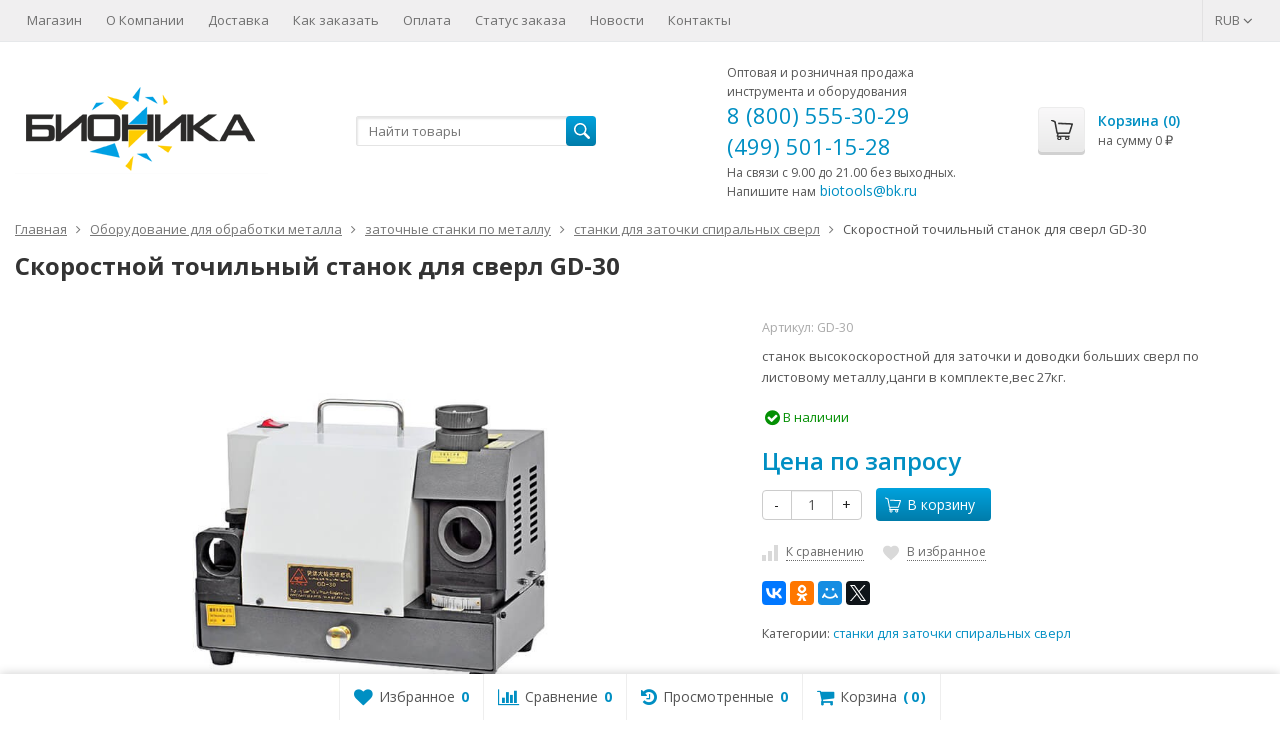

--- FILE ---
content_type: application/javascript; charset=UTF-8
request_url: https://www.biotools.ru/wa-data/public/shop/themes/supreme/js/supreme.shop.js?v1.4.12.3
body_size: 7318
content:
/* supreme 1.4.12 */
function ftHighlight(target) {
	if (target) {
		target = $(target);
		target.addClass('added');
		setTimeout(function() {
			target.removeClass('added');
		}, 1000);
	}
}

function pSetList(el, listname, action, hide, disableHighlight) {
	var $this = $(el);
	var list = $.cookie('shop_' + listname);
	var pID = $this.data('product');

	// remove
	if (action == 'remove') {
		if (list) {
			list = list.split(',');
		} else {
			list = [];
		}

		var i = $.inArray(pID + '', list);

		if (i != -1) {
			list.splice(i, 1);
		}

		if (list.length === 0) {
			$.removeCookie('shop_' + listname, {
				path: '/'
			});
		} else {
			$.cookie('shop_' + listname, list.join(','), {
				expires: 30,
				path: '/'
			});
		}

		$('.to_' + listname + '[data-product="' + pID + '"]').removeClass('active');
		$('#ft_' + listname + ' a').find('.count').html(list.length);

		if (hide === true) {
			var parentUl = $this.parents('.product-list').find('.product').length;
			$this.closest('.product').fadeOut(300).remove();
			if (parentUl == 1) {
				window.location.reload();
			}
		}
	}
	// add
	else {
		if (list && list !== null && list !== '') {
			list = pID + ',' + list;
		} else {
			list = '' + pID;
		}

		$('.to_' + listname + '[data-product="' + pID + '"]').addClass('active');
		$('#ft_' + listname + ' a').find('.count').html(list.split(',').length);

		$.cookie('shop_' + listname, list, {
			expires: 30,
			path: '/'
		});
	}

	if (!disableHighlight) {
		ftHighlight('#ft_' + listname);
	}
}


function sidePluginLimit(parent, target) {
	parent = $(parent);
	var el = parent.find(target);
	var limit = parent.attr('data-limit');
	var items = el.children();

	if (items.length > limit) {
		items.slice(limit, items.length).hide();
		parent.find('.show_more').show();

		showItems(el);
	}
}

$(document).ready(function() {

	function hideSearchResult(){
		$('.search-result').removeClass('is-visible').html('');
		$(window).off("throttledresize.searchResult");
		$(document).off('click.searchResult');
	}

	function showSearchResult(el){
		var parent = $(el).closest('.search');
		var offset = parent.offset();
		var width = parent.width();
		var height = parent.height();

		$('.search-result').css({
			"width": width,
			"top": offset.top + height,
			"left": offset.left
		}).addClass('is-visible');

		$(window).on('throttledresize.searchResult', function(){
			var offset = parent.offset();
			if(parent.is(':visible')){
				$('.search-result').css({
					"width": parent.width(),
					"top": offset.top + parent.height(),
					"left": offset.left
				});
			}
			else{
				hideSearchResult();
			}
		});

		$(document).on('click.searchResult', function(e){
			if(!$(e.target).hasClass('search') && !$(e.target).parents().hasClass('search') && !$(e.target).hasClass('search-result') && !$(e.target).parents().hasClass('search-result')){
				hideSearchResult();
			}
		});
	}

	function loadAjaxSearch(el){
		var self = $(el);
		var parent = self.closest('.search');
		var query = self.val();
		var url = parent.attr('action');

		$.ajax({
			url: url,
			method:"GET",
			data:{query:query, ajax:true},
			success:function(data)
			{
				if($(data).length){
					$('.search-result').html(data);
					showSearchResult(el);
				}
				else{
					hideSearchResult();
				}
			}
		});
	}

	if(vars.enable_ajax_search){
		$('.search .search-field').focus(function(){
			if( $(this).val().length >= 3 ){
				if(!$('.search-result').children().length){
					loadAjaxSearch(this);
				}
				showSearchResult(this);
			}
		});

		var typingTimer;
		$('.search .search-field').keyup(function(){
			clearTimeout(typingTimer);
			var self = $(this);
			var parent = self.closest('.search');
			var query = $(this).val();

			if(query !== '' && query.length >= 3){
				typingTimer = setTimeout(function(){
					loadAjaxSearch(self);
				}, 500);
			}
			else{
				hideSearchResult();
			}
		});
	}


	showItems('.side_tags');

	sidePluginLimit('.side_block .brands-plugin', 'ul');
	sidePluginLimit('.side_block .productbrands-plugin', 'ul');

	// COUNTDOWN
	if ($.fn.countdowntimer) {
		$('.js-promo-countdown').each(function() {
			var $this = $(this).html('');
			var id = ($this.attr('id') || 'js-promo-countdown' + ('' + Math.random()).slice(2));
			$this.attr('id', id);
			var start = $this.data('start').replace(/-/g, '/');
			var end = $this.data('end').replace(/-/g, '/');
			$this.countdowntimer({
				startDate: start,
				dateAndTime: end,
				size: 'lg'
			});
		});
	}

	// HOME SLIDER
	var homeSlider;
	var homeSliderSettingsDefaults = {
		// fade: true,
		autoplay: true,
		autoplaySpeed: 4000,
		speed: 500,
		touchThreshold: 16,
		mobileFirst: true,
		dots: true,
		prevArrow: '<a class="slick-arrow slick-prev"><i class="fa fa-angle-left"></i></a>',
		nextArrow: '<a class="slick-arrow slick-next"><i class="fa fa-angle-right"></i></a>',
		infinite: true,
		slide: 'div.item',
		draggable: true,
	};

	var homeSliderSettings;

	function hsSetSize(){
		var wWidth = $('.homeslider').parent().width();
		var newOuterHeight = $('.homeslider').width() / hsRatio;
		var newHeight = $('.homeslider').width() / hsRatio;
		var scale = newHeight / hsHeight;

		var hsItem = $('.homeslider .item');
		var hsItemIn = $('.homeslider .item > *');

		var hsDots = $('.homeslider .slick-dots');

		if(wWidth < hsWidth){
			homeSlider.height(newOuterHeight);
			hsItem.height(newOuterHeight);
			var width = hsWidth + 'px';

			// if(window.matchMedia("screen and (max-width: 767px)").matches){
			// 	width = 1150 - (30 / scale) + 'px';
			// }
			// else{
			// 	width = 1150 - (160 / scale) + 'px';
			// }
			// width = hsWidth + 'px';
			hsItemIn.css({
				width: width,
				height: hsHeight,
				transform: "translate(-50%, -50%) " + "scale(" + scale + ")"
			});

			hsDots.css({transform: "scale(" + scale + ")"});
		}
		else{
			homeSlider.height(hsHeight);
			hsItem.height(hsHeight);

			hsItemIn.css({
				width: "",
				height: "",
				transform: ""
			});

			hsDots.css({transform: ""});
		}
	}

	if($('#homeslider_products').length){
		homeSlider = $('#homeslider_products .slick-slider');

		homeSlider.on('afterChange', function(event, slick, currentSlide) {
			homeSlider.find('div[data-slick-index=' + currentSlide + ']').css('z-index', '1').siblings().css('z-index', '');
		});

		if((typeof homeSliderSettingsCustom != 'undefined')){
			homeSliderSettings = $.extend({}, homeSliderSettingsDefaults, homeSliderSettingsCustom);
		}
		else{
			homeSliderSettings = homeSliderSettingsDefaults;
		}

		homeSlider.slick(homeSliderSettings);
	}

	else if($('#homeslider_photos').length){
		var homeSliderPhotos = $('#homeslider_photos');
		homeSlider = $('#homeslider_photos .slick-slider');

		// variable vars form index.head.html
		var hsWidth = (typeof vars.site_max_width !== 'undefined' ? vars.site_max_width : 1200);

		if($('.homeslider').hasClass('stacked')){
			hsWidth = (typeof vars.content_width !== 'undefined' ? vars.content_width : 893);
		}

		var hsHeight = parseInt($('.homeslider').attr('data-height').replace('px',''));
		if(!hsHeight){
			hsHeight = 360;
		}

		var hsRatio = hsWidth / hsHeight;

		if((typeof homeSliderSettingsCustom != 'undefined')){
			homeSliderSettings = $.extend({}, homeSliderSettingsDefaults, homeSliderSettingsCustom);
		}
		else{
			homeSliderSettings = homeSliderSettingsDefaults;
		}

		homeSliderPhotos.on('init', function(){
			homeSliderPhotos.addClass('init');
		});

		homeSlider.on('afterChange', function(event, slick, currentSlide) {
			homeSlider.find('div[data-slick-index=' + currentSlide + ']').css('z-index', '1').siblings().css('z-index', '');
		});

		homeSlider.slick(homeSliderSettings);

		hsSetSize();

		$(window).on('throttledresize',function(){
			hsSetSize();
		});
	}


	// PRODUCTS SLIDER
	var psWrapper = $('.products_slider');
	if (psWrapper.length) {
		psWrapper.each(function() {
			var self = $(this);
			var pl = self.find('.product-list');
			var pr = pl.data('per-row');
			var maxItems = ($('.sidebar').length) ? pr : pr + 1;

			self.prepend('<div class="slick-arrows"/>');

			var psResponsive = [{
				breakpoint: 1199,
				settings: {
					slidesToShow: maxItems,
					slidesToScroll: maxItems,
				}
			}, {
				breakpoint: 991,
				settings: {
					slidesToShow: 3,
					slidesToScroll: 3
				}
			}, {
				breakpoint: 767,
				settings: {
					slidesToShow: 2,
					slidesToScroll: 2
				}
			}, {
				breakpoint: 599,
				settings: {
					slidesToShow: 3,
					slidesToScroll: 3
				}
			}, {
				breakpoint: 0,
				settings: {
					slidesToShow: 2,
					slidesToScroll: 2
				}
			}];

			var sliderConf = {
				speed: 500,
				touchThreshold: 8,
				appendArrows: self.find('.slick-arrows'),
				// cssEase: 'easeInCubic',
				mobileFirst: true,
				prevArrow: '<a class="slick-arrow slick-prev"><i class="fa fa-angle-left"></i></a>',
				nextArrow: '<a class="slick-arrow slick-next"><i class="fa fa-angle-right"></i></a>',
				infinite: true,
				slide: 'div.product',
				draggable: false,
				customPaging: "20px",
				responsive: psResponsive
			};

			var sliderCustomConf = self.data('slider-conf');
			if(sliderCustomConf){
				sliderConf = $.extend( {}, sliderConf, sliderCustomConf );
			}

			pl.slick(sliderConf);
		});
	}


	// CATEGORY SLIDER
	var csWrapper = $('.categories_slider');
	if (csWrapper.length) {
		csWrapper.each(function() {
			var self = $(this);
			var pl = self.find('.categories_grid');
			var pr = pl.data('per-row');
			var maxItems = ($('.sidebar').length) ? pr : pr + 1;

			self.prepend('<div class="slick-arrows"/>');

			var psResponsive = [{
				breakpoint: 1199,
				settings: {
					slidesToShow: maxItems,
					slidesToScroll: maxItems,
				}
			}, {
				breakpoint: 991,
				settings: {
					slidesToShow: 3,
					slidesToScroll: 3
				}
			}, {
				breakpoint: 767,
				settings: {
					slidesToShow: 2,
					slidesToScroll: 2
				}
			}, {
				breakpoint: 599,
				settings: {
					slidesToShow: 3,
					slidesToScroll: 3
				}
			}, {
				breakpoint: 0,
				settings: {
					slidesToShow: 2,
					slidesToScroll: 2
				}
			}];

			var sliderConf = {
				speed: 500,
				touchThreshold: 8,
				appendArrows: self.find('.slick-arrows'),
				// cssEase: 'easeInCubic',
				mobileFirst: true,
				prevArrow: '<a class="slick-arrow slick-prev"><i class="fa fa-angle-left"></i></a>',
				nextArrow: '<a class="slick-arrow slick-next"><i class="fa fa-angle-right"></i></a>',
				infinite: true,
				slide: 'div.item',
				draggable: false,
				customPaging: "20px",
				responsive: psResponsive
			};

			var sliderCustomConf = self.data('slider-conf');
			if(sliderCustomConf){
				sliderConf = $.extend( {}, sliderConf, sliderCustomConf );
			}

			pl.slick(sliderConf);
		});
	}


	// CURRENCY DROPDOWN
	$(".currency-toggle ul a").on('click', function() {
		var url = window.location.search;

		if (url.indexOf('?') == -1) {
			url += '?';
		} else {
			url += '&';
		}
		window.location.href = url + 'currency=' + $(this).data('value');
	});

	// CLEAR LIST
	$(document).on('click', '.btn_clear_list', function() {
		$.removeCookie('shop_' + $(this).data('target'), {
			path: '/'
		});
		window.location.reload();
	});

	// FAVORITES
	$(document).on('click', 'a.to_favorites', function() {
		var listname = 'favorites';
		if (!$(this).hasClass('active')) {
			pSetList(this, listname, 'add');
		} else {
			if ($('.products_list_favorites').length) {
				pSetList(this, listname, 'remove', true); //remove from list and page
			} else {
				pSetList(this, listname, 'remove');
			}
		}
		return false;
	});

	// FAVORITES - remove
	$(document).on('click', '.products_list_favorites .btn_remove', function() {
		pSetList(this, 'favorites', 'remove', true); //remove from list and page
	});


	// VIEWED
	if ($('.product_page').length) {
		var viewed = $.cookie('shop_viewed');
		var limit = 100;

		if (typeof productID !== 'undefined') {
			if (viewed && viewed !== '') {
				var viewedArr = viewed.split(',');
				var inArr = $.inArray(productID.toString(), viewedArr);

				if (viewed && inArr == -1) {
					if(viewedArr.length >= limit){
						viewed = viewedArr.slice(0, limit-1).join(',');
					}

					viewed =  productID + ',' + viewed;
				}
				$.cookie('shop_viewed', viewed, {
					expires: 30,
					path: '/'
				});
			}
			else {
				$.cookie('shop_viewed', productID.toString(), {
					expires: 30,
					path: '/'
				});
			}
		}
	}

	// VIEWED - remove
	$(document).on('click', '.products_list_viewed .btn_remove', function() {
		pSetList(this, 'viewed', 'remove', true); //remove from list and page
	});


	// COMPARE
	$(document).on('click', 'a.to_compare', function() {
		var listname = 'compare';
		if (!$(this).hasClass('active')) {
			pSetList(this, listname, 'add');
		} else {
			pSetList(this, listname, 'remove');
		}
		return false;
	});

	// COMPARE - REMOVE
	$(document).on('click', '#compare-table .btn_remove', function() {
		pSetList(this, 'compare', 'remove', false, true); //remove from list and page
		window.location.reload();
	});


	$(document).on('click', '#compare-all', function() {
		$("#compare-table tr.same").show();
		$(this).siblings().removeClass('active');
		$(this).addClass('active');
		return false;
	});

	$(document).on('click', '#compare-diff', function() {
		$("#compare-table tr.same").hide();
		$(this).siblings().removeClass('active');
		$(this).addClass('active');
		return false;
	});

	//CART dialog for multi-SKU products
	$('.dialog').on('click', 'a.dialog-close', function() {
		$(this).closest('.dialog').hide().find('.cart').empty();
		return false;
	});
	$(document).keyup(function(e) {
		if (e.keyCode == 27) {
			$(".dialog:visible").hide().find('.cart').empty();
		}
	});

	//QUICK PHOTO
	$(document).on('click', '.product-list .quick_photo', function(e) {
		var self = $(this);
		var name = $(this).data('name');
		var url = $(this).data('url');
		e.preventDefault();
		var productImagesGal = JSON.parse(self.attr('data-images'));

		$.magnificPopup.open({
			items: productImagesGal,
			type: 'image',
			gallery: {
				enabled: true,
				preload: [0, 2],
			},
			closeBtnInside: true,
			callbacks: {
				beforeOpen: function() {
					this.st.image.markup = this.st.image.markup.replace('mfp-figure', 'mfp-figure mfp-with-anim');
					this.st.mainClass = 'mfp-zoom-in';
					$('.remodal, .remodal-bg').addClass('blur');
					fixScroll('show');
				},
				close: function() {
					$('.remodal, .remodal-bg').removeClass('blur');
					fixScroll('hide');
				}
			}
		});
	});

	//QUICK VIEW remodal
	var qvRemodal = $('[data-remodal-id=remodal_quick_view]');
	var qvRemodalObj = qvRemodal.remodal({
		hashTracking: false
	});

	$(document).on('quick_view_added_to_basket', qvRemodal, function() {
		qvRemodalObj.close();
	});

	$(document).on('closed', qvRemodal, function() {
		qvRemodal.find('.remodal_in').html('');
	});

	$(document).on('click', '.product-list .quick_view', function() {
		var qvBtn = $(this);

		if (qvBtn.data('url')) {
			var fromPP = ($('.product_page').length) ? '&from_product_page=1' : '';
			qvRemodal.hide();
			fixScroll('show');
			qvRemodalObj.open();

			$.get(qvBtn.data('url') + fromPP, function(data) {
				$('[data-remodal-id=remodal_quick_view] .remodal_in').html($(data).find('.product_page'));
				qvRemodal.show();
			});
			return false;
		}
	});

	//ADD TO CART
	$(document).on('submit', '.product form.addtocart', function() {
		var f = $(this);
		f.find('.adding2cart').addClass('icon16 loading').show();

		if (f.data('url')) {
			var fromPP = ($('.product_page').length) ? '&from_product_page=1' : '';
			$.get(f.data('url') + fromPP, function(data) {
				$('[data-remodal-id=remodal_quick_view] .remodal_in').html($(data).find('.product_page'));
				var qvRemodal = $('[data-remodal-id=remodal_quick_view]').remodal({
					hashTracking: false
				});
				fixScroll('show');
				qvRemodal.open();
				f.find('.adding2cart').hide();
			});
			return false;
		}

		$.post(f.attr('action') + '?html=1', f.serialize(), function(response) {
			f.find('.adding2cart').hide();

			if (response.status == 'ok') {
				var cart_total = $(".cart_total");
				var cart_count = $(".cart_count");

				cart_total.closest('#cart').removeClass('empty');
				$('#ft_cart a').removeClass('empty');

				if (MatchMedia("only screen and (max-width: 767px)")) {
					f.find('span.added2cart').show();
					cart_total.html(response.data.total);
					cart_count.html(response.data.count);
					ftHighlight('#ft_cart');
				}
				else {
					// flying cart
					var ftCart = $('#ft_cart');
					var cart = $('#cart');
					var cartAnim = 0;

					if (ftCart.length) {
						cartAnim = {
							top: ftCart.offset().top,
							left: ftCart.offset().left,
							width: ftCart.width(),
							height: ftCart.width(),
							opacity: 0.4,
							speed: 1200
						};
					} else if (cart.length) {
						cartAnim = {
							top: cart.offset().top + 24,
							left: cart.offset().left + 24,
							width: 10,
							height: 10,
							opacity: 0.4,
							speed: 2000
						};
					}

					var origin = f.closest('.product');
					var originIn = origin.find('.in');

					if (cartAnim && originIn.length) {
						var parentClass = '';

						if (origin.closest('.product-list').hasClass('products_view_grid')) {
							parentClass = 'products_view_grid';
						} else if (origin.parent().hasClass('products_view_list')) {
							parentClass = 'products_view_list';
						}
						var block = $('<div class="fly_wrap product-list ' + parentClass + '"></div>').append('<div class="product">' + origin.html() + '</div>');

						block.css({
								'z-index': 101,
								background: '#fff',
								top: originIn.offset().top,
								left: originIn.offset().left,
								width: originIn.width() + 'px',
								height: originIn.height() + 'px',
								position: 'absolute',
								overflow: 'hidden'
							})
							.appendTo('body')
							.supremate({
								top: cartAnim.top,
								left: cartAnim.left,
								width: cartAnim.width,
								height: cartAnim.height,
								opacity: cartAnim.opacity,
							}, cartAnim.speed, 'linear', function() {
								$(this).remove();
								cart_total.html(response.data.total);
								cart_count.html(response.data.count);
								ftHighlight('#ft_cart');
							});
					}
					else{
						cart_total.html(response.data.total);
						cart_count.html(response.data.count);
						ftHighlight('#ft_cart');
					}
				}

				if ($('.cart-summary-page').length) {
					window.location.reload();
				}

				if (response.data.error) {
					alert(response.data.error);
				}
			}
			else if (response.status == 'fail') {
				alert(response.errors);
				$.get( vars.shop.cart_url, function( data ) {
					data = $("<div/>").html(data);

					var cart_total = $(".cart_total");
					var cart_count = $(".cart_count");
					var cart_total_val = data.find('#ajax-cart-total').html();
					var cart_count_val = data.find('#ajax-cart-count').html();

					if(cart_total.html() != cart_total_val && cart_count.html() != cart_count_val){
						cart_total.closest('.empty').removeClass('empty');
						cart_total.html(cart_total_val);
						cart_count.html(cart_count_val);
						ftHighlight('#ft_cart');
					}
				});
			}
		}, "json");
		return false;
	});


	// MOBILE FILTER
	function mFilter(close) {
		var $f = $('.filters');
		var $fm = $('#fm');
		var $fmb = $('#filter_mobile_btn');
		var $fmr = $('[data-remodal-id=remodal_filter]');
		var $fmrObj = $fmr.remodal({
			hashTracking: false
		});

		if (close) {
			$fmrObj.close();
		} else {
			$(document).on('click', '#filter_mobile_btn', function() {
				if (!$fm.hasClass('open')) {
					$f.appendTo($fm);
					$fmrObj.open();
				}
			});

			$(document).on('closed', $fmr, function(e) {
				$f.appendTo('.side_filter_wrap');
			});
		}
	}
	mFilter();


	// PRODUCT FILTERING
	function filter() {
		function ajax_form_callback(f) {
			var fields = f.serializeArray();
			var params = [];
			for (var i = 0; i < fields.length; i++) {
				if (fields[i].value !== '') {
					params.push(fields[i].name + '=' + fields[i].value);
				}
			}
			var url = '?' + params.join('&');
			if ($(window).lazyLoad) {
				$(window).lazyLoad('sleep');
			}

			$('#product-list').addClass('loading');
			$.get(url + '&_=_', function(html) {
				var tmp = $('<div></div>').html(html);
				$('#product-list').html(tmp.find('#product-list').html()).removeClass('loading');

				/* Плиточная галерея */
				if(typeof $.pluginprotilegallery != "undefined"){
					$.pluginprotilegallery.lazyload();
				}

				if (!!(history.pushState && history.state !== undefined)) {
					window.history.pushState({}, '', url);
				}
				if ($(window).lazyLoad) {
					$(window).lazyLoad('reload');
				}
			});
		}

		$('.filters.ajax form input').change(function() {
			ajax_form_callback($(this).closest('form'));
		});
		$('.filters.ajax form').submit(function() {
			ajax_form_callback($(this));
			if ($(this).closest('remodal')) {
				mFilter(true); // close remodal
			}
			return false;
		});

		$('.filters .slider').each(function() {
			if (!$(this).find('.filter-slider').length) {
				$(this).append('<div class="filter-slider"></div>');
			} else {
				return;
			}
			var min = $(this).find('.min');
			var max = $(this).find('.max');
			var min_value = parseFloat(min.attr('placeholder'));
			var max_value = parseFloat(max.attr('placeholder'));
			var step = 1;
			var slider = $(this).find('.filter-slider');
			if (slider.data('step')) {
				step = parseFloat(slider.data('step'));
			} else {
				var diff = max_value - min_value;
				if (Math.round(min_value) != min_value || Math.round(max_value) != max_value) {
					step = diff / 10;
					var tmp = 0;
					while (step < 1) {
						step *= 10;
						tmp += 1;
					}
					step = Math.pow(10, -tmp);
					tmp = Math.round(100000 * Math.abs(Math.round(min_value) - min_value)) / 100000;
					if (tmp && tmp < step) {
						step = tmp;
					}
					tmp = Math.round(100000 * Math.abs(Math.round(max_value) - max_value)) / 100000;
					if (tmp && tmp < step) {
						step = tmp;
					}
				}
			}
			slider.slider({
				range: true,
				min: parseFloat(min.attr('placeholder')),
				max: parseFloat(max.attr('placeholder')),
				step: step,
				values: [parseFloat(min.val().length ? min.val() : min.attr('placeholder')),
					parseFloat(max.val().length ? max.val() : max.attr('placeholder'))
				],
				slide: function(event, ui) {
					var v = ui.values[0] == $(this).slider('option', 'min') ? '' : ui.values[0];
					min.val(v);
					v = ui.values[1] == $(this).slider('option', 'max') ? '' : ui.values[1];
					max.val(v);
				},
				stop: function(event, ui) {
					min.change();
				}
			});
			min.add(max).change(function() {
				var v_min = min.val() === '' ? slider.slider('option', 'min') : parseFloat(min.val());
				var v_max = max.val() === '' ? slider.slider('option', 'max') : parseFloat(max.val());
				if (v_max >= v_min) {
					slider.slider('option', 'values', [v_min, v_max]);
				}
			});
		});
	}
	filter();

	// CATALOG - SELECT VIEW
	$(document).on('click', '.select_view button:not(".active")', function() {
		val = $(this).val();
		$.cookie('catalog_view', val, {
			expires: 30,
			path: '/'
		});
		$(this).siblings().removeClass('active');
		$(this).addClass('active');

		$('#product-list').addClass('loading');
		$.post(window.location.href, function(html) {
			var tmp = $('<div></div>').html(html);
			$('#product-list').html(tmp.find('#product-list').html()).removeClass('loading');

			/* Плиточная галерея */
			if(typeof $.pluginprotilegallery != "undefined"){
				$.pluginprotilegallery.lazyload();
			}

			if ($(window).lazyLoad) {
				$(window).lazyLoad('reload');
			}
		});
		return false;
	});

	// CATALOG - PRODUCTS PER PAGE
	$(document).on('click', '.per_page_wrap ul a', function(e) {
		e.preventDefault();
		var $this = $(this);
		if (!$this.parent().hasClass('active') && typeof $this.data('val') == 'number') {
			$('#per_page_dropdown span').text($this.data('val'));
			$.cookie('products_per_page', $this.data('val'), {
				expires: 30,
				path: '/'
			});

			var url = window.location.search.replace(/(page=)(\w+)/g, 'page=1');

			$('#product-list').addClass('loading');
			$.post(url, function(html) {
				var tmp = $('<div></div>').html(html);
				$('#product-list').html(tmp.find('#product-list').html()).removeClass('loading');

				/* Плиточная галерея */
				if(typeof $.pluginprotilegallery != "undefined"){
					$.pluginprotilegallery.lazyload();
				}

				if (!!(history.pushState && history.state !== undefined)) {
					window.history.pushState({}, '', url);
				}

				if ($(window).lazyLoad) {
					$(window).lazyLoad('reload');
				}
			});
		}
	});


	// CATALOG - SORT
	$(document).on('click', '.sort_wrap ul a', function(e) {
		e.preventDefault();
		var url = $(this).attr('href');

		if(url == window.location.pathname){
			url = window.location.search
				.replace(/(page=)(\w+)/g, 'page=1')
				.replace(/(sort|order)=(\w+)/g, '') // remove order&sort
				.replace(/(\&+\&)/g, '&') // replace && with &
				.replace(/&+$/g, ''); // last &
		}
		else{
			url = url.replace(/(page=)(\w+)/g, 'page=1');
		}

		window.location.href = url;

		// url = href;
		// $('#product-list').addClass('loading');
		// $.get(url, function(html) {
		// 	var tmp = $('<div></div>').html(html);
		//
		// 	if (!!(history.pushState && history.state !== undefined)) {
		// 		window.history.pushState({}, '', url);
		// 	}
		//
		// 	$('#product-list').html(tmp.find('#product-list').html()).removeClass('loading');
		// 	if ($(window).lazyLoad) {
		// 		$(window).lazyLoad('reload');
		// 	}
		// });
	});

	// QUANTITY
	$('input[name^=quantity]').numeric({
		decimal: false,
		negative: false
	});
	$(document).on('click', '.qty_wrap .btn', function() {
		quantity = $(this).closest('.qty_wrap').find('input');
		val = parseInt(quantity.val());
		if ($(this).hasClass('minus')) {
			if (val > 1) {
				quantity.val(val - 1).change();
			}
		} else if ($(this).hasClass('plus')) {
			quantity.val(val + 1).change();
		}
	});

	//LAZYLOADING
	if ($.fn.lazyLoad) {
		var paging = $('.lazyloading-paging');
		if (!paging.length) {
			return;
		}

		var times = parseInt(paging.data('times'), 10);
		var link_text = paging.data('linkText') || 'Load more';
		var loading_str = paging.data('loading-str') || 'Loading...';

		// check need to initialize lazy-loading
		var current = paging.find('li.selected');
		if (current.children('a').text() != '1') {
			return;
		}
		paging.hide();
		var win = $(window);

		// prevent previous launched lazy-loading
		win.lazyLoad('stop');

		// check need to initialize lazy-loading
		var next = current.next();
		if (next.length) {
			win.lazyLoad({
				container: '#product-list .product-list',
				load: function() {
					win.lazyLoad('sleep');

					var paging = $('.lazyloading-paging').hide();

					// determine actual current and next item for getting actual url
					var current = paging.find('li.selected');
					var next = current.next();
					var url = next.find('a').attr('href');
					if (!url) {
						win.lazyLoad('stop');
						return;
					}

					var product_list = $('#product-list .product-list');
					// var loading = paging.parent().find('.loading').parent();
					// if (!loading.length) {
					// 	loading = $('<div><i class="icon16 loading"></i>' + loading_str + '</div>').insertBefore(paging);
					// }

					// loading.show();
					$.get(url, function(html) {
						var tmp = $('<div></div>').html(html);
						if ($.Retina) {
							tmp.find('#product-list .product-list img').retina();
						}
						product_list.append(tmp.find('#product-list .product-list').children());
						var tmp_paging = tmp.find('.lazyloading-paging').hide();
						paging.replaceWith(tmp_paging);
						paging = tmp_paging;

						times -= 1;

						// check need to stop lazy-loading
						var current = paging.find('li.selected');
						var next = current.next();
						if (next.length) {
							if (!isNaN(times) && times <= 0) {
								win.lazyLoad('sleep');
								if (!$('.lazyloading-load-more').length) {
									$('<div class="lazyloading-wrap"><a href="#" class="btn btn-default lazyloading-load-more">' + link_text + '</a></div>').insertAfter(paging)
										.click(function() {
											// loading.show();
											times = 1; // one more time
											win.lazyLoad('wake');
											win.lazyLoad('force');
											return false;
										});
								}
							} else {
								win.lazyLoad('wake');
							}
						} else {
							win.lazyLoad('stop');
							$('.lazyloading-load-more').hide();
						}

						/* Плиточная галерея */
						if(typeof $.pluginprotilegallery != "undefined"){
							$.pluginprotilegallery.lazyload();
						}

						// loading.hide();
						tmp.remove();
					});
				}
			});
		}
	}


});
